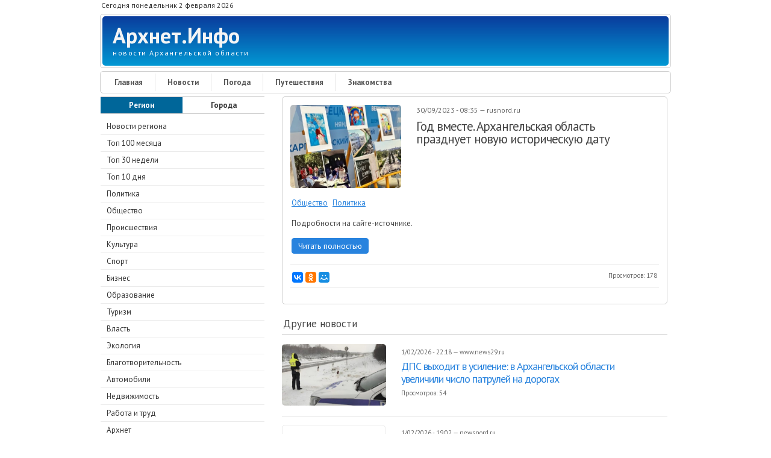

--- FILE ---
content_type: text/html; charset=utf-8
request_url: https://arhnet.info/news/news-555813
body_size: 16286
content:
<!DOCTYPE html PUBLIC "-//W3C//DTD XHTML+RDFa 1.0//EN" "http://www.w3.org/MarkUp/DTD/xhtml-rdfa-1.dtd">
<html xmlns="http://www.w3.org/1999/xhtml" xml:lang="ru" version="XHTML+RDFa 1.0" dir="ltr"
  xmlns:og="http://ogp.me/ns#"
  xmlns:article="http://ogp.me/ns/article#"
  xmlns:book="http://ogp.me/ns/book#"
  xmlns:profile="http://ogp.me/ns/profile#"
  xmlns:video="http://ogp.me/ns/video#"
  xmlns:product="http://ogp.me/ns/product#"
  xmlns:content="http://purl.org/rss/1.0/modules/content/"
  xmlns:dc="http://purl.org/dc/terms/"
  xmlns:foaf="http://xmlns.com/foaf/0.1/"
  xmlns:rdfs="http://www.w3.org/2000/01/rdf-schema#"
  xmlns:sioc="http://rdfs.org/sioc/ns#"
  xmlns:sioct="http://rdfs.org/sioc/types#"
  xmlns:skos="http://www.w3.org/2004/02/skos/core#"
  xmlns:xsd="http://www.w3.org/2001/XMLSchema#">
<head profile="http://www.w3.org/1999/xhtml/vocab">
<!--[if IE]><![endif]-->
<meta charset="utf-8" />
<link rel="shortcut icon" href="https://arhnet.info/sites/default/files/A-32x32.png" type="image/png" />
<meta name="MobileOptimized" content="width" />
<meta name="HandheldFriendly" content="true" />
<meta name="viewport" content="width=device-width, initial-scale=1" />
<meta name="description" content="Новость за 02 февраля 2026. Год вместе. Архангельская область празднует новую историческую дату." />
<meta name="abstract" content="Новость за 02 февраля 2026. Год вместе. Архангельская область празднует новую историческую дату." />
<link rel="image_src" href="https://arhnet.info/sites/default/files/styles/news/public/555813.jpeg" />
<link rel="canonical" href="https://arhnet.info/news/news-555813" />
<link rel="shortlink" href="https://arhnet.info/news/news-555813" />
<meta http-equiv="content-language" content="ru" />
<meta property="og:type" content="article" />
<meta property="og:url" content="https://arhnet.info/news/news-555813" />
<meta property="og:title" content="Год вместе. Архангельская область празднует новую историческую дату" />
<meta property="og:description" content="Новость за 02 февраля 2026. Год вместе. Архангельская область празднует новую историческую дату." />
<meta property="og:updated_time" content="2023-09-30T08:44:44+03:00" />
<meta property="og:image" content="https://arhnet.info/sites/default/files/styles/news/public/555813.jpeg" />
<meta property="og:image:url" content="https://arhnet.info/sites/default/files/styles/news/public/555813.jpeg" />
<meta property="og:image:width" content="450" />
<meta property="og:image:height" content="338" />
<meta name="twitter:card" content="summary_large_image" />
<meta name="twitter:creator" content="@ArhnetInfo" />
<meta name="twitter:url" content="https://arhnet.info/news/news-555813" />
<meta name="twitter:description" content="Новость за 02 февраля 2026. Год вместе. Архангельская область празднует новую историческую дату." />
<meta name="twitter:title" content="Год вместе. Архангельская область празднует новую историческую дату" />
<meta name="twitter:image" content="https://arhnet.info/sites/default/files/styles/news/public/555813.jpeg" />
<meta name="twitter:image:width" content="450" />
<meta name="twitter:image:height" content="338" />
<meta property="article:publisher" content="Arhnet.Info" />
<meta name="twitter:image:alt" content="Год вместе. Архангельская область празднует новую историческую дату" />
<meta property="article:published_time" content="2023-09-30T08:35:51+03:00" />
<meta property="article:modified_time" content="2023-09-30T08:44:44+03:00" />
<title>Год вместе. Архангельская область празднует новую историческую дату — Архнет.Инфо</title>
<link rel="nofollow alternate" type="application/rss+xml" href="https://feeds.feedburner.com/arhnetinfo/news" />
<link type="text/css" rel="stylesheet" href="/sites/default/files/advagg_css/css__g3IbxbqAnZxhcwTzocbxUDEdVYe0azNsZpLGgffGBL0__BoiFITiB7VKz-OzkL9a1rCyajjDUO0L3rN6-w0DMpxg__Hyr8bwny1p0m1NHIeQMF6g1HltSgLqtJLC1nW-XLrzA.css" media="all" />
<link type="text/css" rel="stylesheet" href="/sites/default/files/advagg_css/css__m3Pmkf0bF4DPP0LfPmRsJn6Cf3CvgKT3KjmI1rgQEvc__qb7rsThLWv-b2Fpf28dlkUt8mJUYsPuJy9omnqrBzPQ__Hyr8bwny1p0m1NHIeQMF6g1HltSgLqtJLC1nW-XLrzA.css" media="all" />
<script type="text/javascript" src="/sites/default/files/advagg_js/js__eFj6HcVmig9Aay_7Um3eWoM2cDe1fjF-D-bHlJ9rXSk__dmMuBkVonu1MlrBmR5BSEnintIpEkYAsiESJfXVgg-A__Hyr8bwny1p0m1NHIeQMF6g1HltSgLqtJLC1nW-XLrzA.js"></script>
<script type="text/javascript" src="/sites/default/files/advagg_js/js__fR_SiO4VZeElT5k417_m721AcI6cncwdT-xobHBC6gY__mtBimQrLbOPttgguHyERGoPVkMujvYSkrVhVPtW7Hgs__Hyr8bwny1p0m1NHIeQMF6g1HltSgLqtJLC1nW-XLrzA.js"></script>
<script type="text/javascript" src="/sites/default/files/advagg_js/js__CarCDhHiFNvKF0znApAlk-c-gQY4ndBYEbVt0TVyDUg__Jsm0xC0UQATYjcp5hry6a12q-901PpRPVRpOZL98Ta0__Hyr8bwny1p0m1NHIeQMF6g1HltSgLqtJLC1nW-XLrzA.js"></script>
<script type="text/javascript">
<!--//--><![CDATA[//><!--
jQuery(document).ready(function($) { 
	
	$("#navigation .content > ul").mobileMenu({
		prependTo: "#navigation",
		combine: false,
        switchWidth: 760,
        topOptionText: Drupal.settings.skeletontheme['topoptiontext']
	});
	
	});
//--><!]]>
</script>
<script type="text/javascript" src="/sites/default/files/advagg_js/js__5sl0hcPKqKv9KqiA6Ap0YaJ5ZJ5kVgRsw2393UooFc8__11S_G13E4wyQ2_Q849MKrpdXTQ4obbXrO-CbzhBRcDs__Hyr8bwny1p0m1NHIeQMF6g1HltSgLqtJLC1nW-XLrzA.js"></script>
<script type="text/javascript" src="/sites/default/files/advagg_js/js__HjVKb6aR9zNQcrTvwZo7wOM9EDn8h-mgAdhPfMOfIos__fT5_FYfOunYWN-grnWoA7mPtNRmlN7iAmbbZlsqnnRE__Hyr8bwny1p0m1NHIeQMF6g1HltSgLqtJLC1nW-XLrzA.js"></script>
<script type="text/javascript">
<!--//--><![CDATA[//><!--
jQuery.extend(Drupal.settings, {"basePath":"\/","pathPrefix":"","skeletontheme":{"topoptiontext":"\u0420\u0430\u0437\u0434\u0435\u043b\u044b"},"ajaxPageState":{"theme":"skeletontheme","theme_token":"YXO38GteMYFvcgJrrya7C8_-n2O6rSisZhh149AgwEE","css":{"modules\/system\/system.base.css":1,"modules\/system\/system.menus.css":1,"modules\/system\/system.messages.css":1,"modules\/system\/system.theme.css":1,"sites\/all\/modules\/date\/date_api\/date.css":1,"sites\/all\/modules\/date\/date_popup\/themes\/datepicker.1.7.css":1,"modules\/field\/theme\/field.css":1,"modules\/node\/node.css":1,"sites\/all\/modules\/office_hours\/office_hours.css":1,"modules\/search\/search.css":1,"modules\/user\/user.css":1,"sites\/all\/modules\/views\/css\/views.css":1,"sites\/all\/modules\/ckeditor\/css\/ckeditor.css":1,"sites\/all\/modules\/ctools\/css\/ctools.css":1,"sites\/all\/modules\/lightbox2\/css\/lightbox.css":1,"sites\/all\/modules\/responsive_menus\/styles\/responsive_menus_simple\/css\/responsive_menus_simple.css":1,"sites\/all\/themes\/skeletontheme\/css\/skeleton.css":1,"sites\/all\/themes\/skeletontheme\/css\/style.css":1,"sites\/all\/themes\/skeletontheme\/css\/buttons.css":1,"sites\/all\/themes\/skeletontheme\/css\/layout.css":1,"sites\/all\/themes\/skeletontheme\/color\/colors.css":1},"js":{"sites\/all\/modules\/jquery_update\/replace\/jquery\/1.10\/jquery.min.js":1,"misc\/jquery-extend-3.4.0.js":1,"misc\/jquery.once.js":1,"misc\/drupal.js":1,"sites\/all\/themes\/skeletontheme\/js\/jquery.mobilemenu.js":1,"public:\/\/languages\/ru_PT0g20OaRDBru0wxPs7KZe7Bgt5KzdzY_qn-7hUvUmg.js":1,"sites\/all\/modules\/lightbox2\/js\/lightbox.js":1,"sites\/all\/modules\/responsive_menus\/styles\/responsive_menus_simple\/js\/responsive_menus_simple.js":1}},"lightbox2":{"rtl":"0","file_path":"\/(\\w\\w\/)public:\/","default_image":"\/sites\/all\/modules\/lightbox2\/images\/brokenimage.jpg","border_size":10,"font_color":"000","box_color":"fff","top_position":"","overlay_opacity":"0.8","overlay_color":"000","disable_close_click":true,"resize_sequence":0,"resize_speed":400,"fade_in_speed":400,"slide_down_speed":600,"use_alt_layout":false,"disable_resize":false,"disable_zoom":false,"force_show_nav":false,"show_caption":true,"loop_items":false,"node_link_text":"\u0421\u043c\u043e\u0442\u0440\u0435\u0442\u044c \u043f\u043e\u0434\u0440\u043e\u0431\u043d\u043e\u0441\u0442\u0438 \u0438\u0437\u043e\u0431\u0440\u0430\u0436\u0435\u043d\u0438\u044f","node_link_target":false,"image_count":"\u0418\u0437\u043e\u0431\u0440\u0430\u0436\u0435\u043d\u0438\u0435 !current \u0438\u0437 !total","video_count":"\u0412\u0438\u0434\u0435\u043e !current \u0438\u0437 !total","page_count":"\u0421\u0442\u0440\u0430\u043d\u0438\u0446\u0430 !current \u0438\u0437 !total","lite_press_x_close":"\u043d\u0430\u0436\u043c\u0438\u0442\u0435 \u003Ca href=\u0022#\u0022 onclick=\u0022hideLightbox(); return FALSE;\u0022\u003E\u003Ckbd\u003Ex\u003C\/kbd\u003E\u003C\/a\u003E \u0447\u0442\u043e\u0431\u044b \u0437\u0430\u043a\u0440\u044b\u0442\u044c","download_link_text":"","enable_login":false,"enable_contact":false,"keys_close":"c x 27","keys_previous":"p 37","keys_next":"n 39","keys_zoom":"z","keys_play_pause":"32","display_image_size":"original","image_node_sizes":"()","trigger_lightbox_classes":"","trigger_lightbox_group_classes":"","trigger_slideshow_classes":"","trigger_lightframe_classes":"","trigger_lightframe_group_classes":"","custom_class_handler":0,"custom_trigger_classes":"","disable_for_gallery_lists":true,"disable_for_acidfree_gallery_lists":true,"enable_acidfree_videos":true,"slideshow_interval":5000,"slideshow_automatic_start":true,"slideshow_automatic_exit":true,"show_play_pause":true,"pause_on_next_click":false,"pause_on_previous_click":true,"loop_slides":false,"iframe_width":600,"iframe_height":400,"iframe_border":1,"enable_video":false,"useragent":"Mozilla\/5.0 (Macintosh; Intel Mac OS X 10_15_7) AppleWebKit\/537.36 (KHTML, like Gecko) Chrome\/131.0.0.0 Safari\/537.36; ClaudeBot\/1.0; +claudebot@anthropic.com)"},"responsive_menus":[{"toggler_text":"\u2630 \u041f\u043e\u0434\u0440\u0430\u0437\u0434\u0435\u043b\u044b","selectors":["#block-menu-menu-news","#block-menu-menu-weather","#block-menu-menu-organisations-arkhangelsk","#block-menu-menu-classifieds"],"media_size":"768","media_unit":"px","absolute":"1","remove_attributes":"1","responsive_menus_style":"responsive_menus_simple"}]});
//--><!]]>
</script>
<script src="//yastatic.net/es5-shims/0.0.2/es5-shims.min.js"></script>
<script src="//yastatic.net/share2/share.js"></script>
<script>
    "use strict";
    (function (w, d) {
        var o = {host: 'render.adwidgets.ru', path: '/js/widget.js'};
        w._adwid_config = o;
        var s = d.createElement('script');
        var v = Math.floor(Date.now() / 3600 / 1000);
        s.src = '//' + o.host + o.path + '?' + v + 2;
        var t = d.head || d.body || d.documentElement;
        t.appendChild(s);
    }(window, document));
</script>
</head>
<body class="html not-front not-logged-in one-sidebar sidebar-first page-node page-node- page-node-555813 node-type-news" >
<!-- Yandex.Metrika counter --> <script type="text/javascript" > (function(m,e,t,r,i,k,a){m[i]=m[i]||function(){(m[i].a=m[i].a||[]).push(arguments)}; m[i].l=1*new Date();k=e.createElement(t),a=e.getElementsByTagName(t)[0],k.async=1,k.src=r,a.parentNode.insertBefore(k,a)}) (window, document, "script", "https://mc.yandex.ru/metrika/tag.js", "ym"); ym(54912166, "init", { clickmap:true, trackLinks:true, accurateTrackBounce:true, webvisor:true }); </script> <noscript><div><img src="https://mc.yandex.ru/watch/54912166" style="position:absolute; left:-9999px;" alt="" /></div></noscript> <!-- /Yandex.Metrika counter -->
<div id="wrap">
    <div class="container">
        
                <!-- #header-top -->
        <div id="header-top" class="sixteen columns clearfix">
            
                            
              <div class="region region-header-top-left">
    <div id="block-block-15" class="block block-block">
<div class="content">
<div class="date-time">Сегодня понедельник 2 февраля 2026</div></div>
</div>  </div>
                        
                        
        </div><!-- /#header-top -->
                
        <div class="clear"></div>
        
        <!-- #header -->
                <div id="header" class="sixteen columns clearfix">   
                
            <div class="inner">
    
                                
                                <div id="name-and-slogan">
                
                                        <div id="site-name">
                    <a href="/" title="Архнет.Инфо" rel="home">Архнет.Инфо</a>
                    </div>
                                        
                                        <div id="site-slogan">
                    новости Архангельской области                    </div>
                                    
                </div>
                            </div>
        </div><!-- /#header -->
        
                
        <div class="clear"></div>
        
        <!-- #navigation -->
        <div id="navigation" class="sixteen columns clearfix">
        
            <div class="menu-header">
                            				<div class="content">
				<ul class="menu"><li class="first leaf"><a href="/" title="">Главная</a></li>
<li class="leaf"><a href="/news" title="">Новости</a></li>
<li class="leaf"><a href="/weather" title="">Погода</a></li>
<li class="leaf"><a href="/travel" title="">Путешествия</a></li>
<li class="last leaf"><a href="/dating" title="">Знакомства</a></li>
</ul>                </div>
                        </div>
            
        </div><!-- /#navigation -->

                <!-- #sidebar-first -->
        <div id="sidebar-first" class="five columns">
              <div class="region region-sidebar-first">
    <div id="block-menu-menu-news" class="block block-menu">
<div class="menu-news-select-region"><div class="menu-news-select-region-left"><a href="/news">Регион</a></div><div class="menu-news-select-region-right"><a href="/news/cities">Города</a></div></div>
<div class="content">
<ul class="menu"><li class="first leaf"><a href="/news" title="">Новости региона</a></li>
<li class="leaf"><a href="/news/top100" title="">Топ 100 месяца</a></li>
<li class="leaf"><a href="/news/top30" title="">Топ 30 недели</a></li>
<li class="leaf"><a href="/news/top10" title="">Топ 10 дня</a></li>
<li class="leaf"><a href="/news/politics" title="">Политика</a></li>
<li class="leaf"><a href="/news/society" title="">Общество</a></li>
<li class="leaf"><a href="/news/accidents" title="">Происшествия</a></li>
<li class="leaf"><a href="/news/culture" title="">Культура</a></li>
<li class="leaf"><a href="/news/sport" title="">Спорт</a></li>
<li class="leaf"><a href="/news/business" title="">Бизнес</a></li>
<li class="leaf"><a href="/news/education" title="">Образование</a></li>
<li class="leaf"><a href="/news/tourism" title="">Туризм</a></li>
<li class="leaf"><a href="/news/authorities" title="">Власть</a></li>
<li class="leaf"><a href="/news/ecology" title="">Экология</a></li>
<li class="leaf"><a href="/news/charity" title="">Благотворительность</a></li>
<li class="leaf"><a href="/news/auto" title="">Автомобили</a></li>
<li class="leaf"><a href="/news/realty" title="">Недвижимость</a></li>
<li class="leaf"><a href="/news/job" title="">Работа и труд</a></li>
<li class="leaf"><a href="/news/arhnet" title="">Архнет</a></li>
<li class="leaf"><a href="/news/nao" title="">Ненецкий АО</a></li>
<li class="last leaf"><a href="/news/sources" title="">Список источников</a></li>
</ul></div>
</div>
<div id="block-block-8" class="block block-block">
<div class="content">
<noindex>
<div class="block-subscribe">
<div class="block-subscribe-title">Социальные сети</div>
<div class="block-subscribe-social">
<div class="block-subscribe-social-chanel"><a title="Архнет.Инфо в ВКонтакте" target="_blank" href="https://vk.com/arhnetinfo"><img alt="ВКонтакте" src="https://arhnet.info/sites/all/images/social-buttons/vk.png" /></a></div>
<div class="block-subscribe-social-chanel"><a title="Архнет.Инфо в Одноклассниках" target="_blank" href="https://ok.ru/arhnetinfo"><img alt="Одноклассники" src="https://arhnet.info/sites/all/images/social-buttons/ok.png" /></a></div>
<div class="block-subscribe-social-chanel"><a title="Архнет.Инфо в Facebook" target="_blank" href="https://www.facebook.com/%D0%90%D1%80%D1%85%D0%BD%D0%B5%D1%82%D0%98%D0%BD%D1%84%D0%BE-2284233941826515"><img alt="Facebook" src="https://arhnet.info/sites/all/images/social-buttons/fb.png" /></a></div>
<div class="block-subscribe-social-chanel"><a title="Архнет.Инфо в Twitter" target="_blank" href="https://twitter.com/arhnetinfo"><img alt="Twitter" src="https://arhnet.info/sites/all/images/social-buttons/tw.png" /></a></div>
<div class="block-subscribe-social-chanel"><a title="Rss-лента Архнет.Инфо" target="_blank" href="http://feeds.feedburner.com/arhnetinfo/news"><img alt="Rss" src="https://arhnet.info/sites/all/images/social-buttons/rss.png" /></a></div>
</div>
</div>
<div class="block-subscribe">
<div class="block-subscribe-title">Почтовая рассылка</div>
<div class="block-subscribe-email">
<div class="block-subscribe-email-form">
<form method="POST" action="https://cp.unisender.com/ru/subscribe?hash=6cfaqbmekpzfq684ts1tp6on5yhh4h39yowjhmnukf47zpx16nuny" name="subscribtion_form" target="_blank"">
<input class="block-subscribe-email-field-email" type="text" name="email" value="">
<input class="block-subscribe-email-subscribe-button" type="submit" value="ОК">
<input type="hidden" name="charset" value="UTF-8">
<input type="hidden" name="default_list_id" value="18096909">
<input type="hidden" name="overwrite" value="2">
<input type="hidden" name="is_v5" value="1">
</form>
</div>
<div class="block-subscribe-email-text">Нажимая на кнопку, Вы даете согласие на обработку персональных данных.</div>
</div>
</div>
</noindex></div>
</div><div id="block-views-news-region-popular-block-block" class="block block-views">
<p class="block-title">Популярные новости за сутки</p>
<div class="content">
<div class="view view-news-region-popular-block view-id-news_region_popular_block view-display-id-block view-dom-id-6ee9ad97fc08dd4e288299633d5a7744">
        
  
  
      <div class="view-content">
        <div class="views-row-odd views-row-first news-item">
      
          <img typeof="foaf:Image" src="https://arhnet.info/sites/default/files/styles/news_teaser_5/public/638697.jpeg" width="80" height="80" />    
          <div class="news-date-and-news-views"><span class="news-date">1/02/2026 - 11:00</span> <span class="news-views">+105</span></div>    
          <a href="/news/news-638697">В Архангельской области совершенствуют методики профилактики социального сиротства</a>    </div>
  <div class="views-row-even news-item">
      
          <img typeof="foaf:Image" src="https://arhnet.info/sites/default/files/styles/news_teaser_5/public/638701.jpeg" width="80" height="80" />    
          <div class="news-date-and-news-views"><span class="news-date">1/02/2026 - 12:00</span> <span class="news-views">+104</span></div>    
          <a href="/news/news-638701">В музее леса имени А.Ф. Заволожина школьников знакомят с правилами пожарной безопасности в лесах</a>    </div>
  <div class="views-row-odd news-item">
      
          <img typeof="foaf:Image" src="https://arhnet.info/sites/default/files/styles/news_teaser_5/public/638708.jpeg" width="80" height="80" />    
          <div class="news-date-and-news-views"><span class="news-date">1/02/2026 - 14:00</span> <span class="news-views">+95</span></div>    
          <a href="/news/news-638708">Органы ЗАГС Архангельской области принимают заявления на регистрацию брака весной</a>    </div>
  <div class="views-row-even news-item">
      
          <img typeof="foaf:Image" src="https://arhnet.info/sites/default/files/styles/news_teaser_5/public/638704.jpeg" width="80" height="80" />    
          <div class="news-date-and-news-views"><span class="news-date">1/02/2026 - 13:20</span> <span class="news-views">+93</span></div>    
          <a href="/news/news-638704">Фольклорный театр поморской культуры «Сузёмье» из Архангельска сохраняет наследие Русского Севера </a>    </div>
  <div class="views-row-odd views-row-last news-item">
      
          <img typeof="foaf:Image" src="https://arhnet.info/sites/default/files/styles/news_teaser_5/public/638717.jpeg" width="80" height="80" />    
          <div class="news-date-and-news-views"><span class="news-date">1/02/2026 - 18:23</span> <span class="news-views">+91</span></div>    
          <a href="/news/news-638717">Глава пресс-службы Архангельской епархии священник Назарий Ярема принял участие во встрече с Владимиром Легойдой</a>    </div>
    </div>
  
  
  
  
  
  
</div></div>
</div><div id="block-block-34" class="block block-block">
<div class="content">
<div class="block-vk-widget">
<script type="text/javascript" src="https://vk.com/js/api/openapi.js?162"></script>
<!-- VK Widget -->
<div id="vk_groups"></div>
<script type="text/javascript">
VK.Widgets.Group("vk_groups", {mode: 3,  width: "auto", no_cover: 1}, 47166419);
</script>
</div></div>
</div>  </div>
        </div><!-- /#sidebar-first -->
                
                <div id="content" class="eleven columns">
		        
            <div id="main">
            
                                
                                
                                
                                <div class="tabs">
                                  </div>
                                
                                
                                
                  <div class="region region-content">
    <div id="block-system-main" class="block block-system">
<div class="content">
<div itemscope itemtype="http://schema.org/NewsArticle" id="node-555813" class="node node-news clearfix" about="/news/news-555813" typeof="sioc:Item foaf:Document">
<article>
<div class="news">
<div class="news-left">
<div itemscope itemtype="http://schema.org/ImageObject" class="news-image"><img itemprop="image" alt="Год вместе. Архангельская область празднует новую историческую дату" title="Год вместе. Архангельская область празднует новую историческую дату" src="https://arhnet.info/sites/default/files/styles/news/public/555813.jpeg" /></div>
</div>
<div class="news-right">
<meta itemprop="datePublished" content="2023-09-30"/>
<meta itemprop="dateModified" content="2023-09-30"/>
<div class="news-date-in-parts-and-news-source"><span class="day">30</span>/<span class="month">09</span>/<span class="year">2023</span> - <span class="year">08</span>:<span class="year">35</span> — <span class="news-source" itemscope itemprop="author" itemtype="https://schema.org/Organization">rusnord.ru</span></div>
<h1 itemprop="headline" class="news-title"><a itemprop="url" href="/news/news-555813">Год вместе. Архангельская область празднует новую историческую дату</a></h1>
</div>
<div class="news-category"><span itemprop="genre"><a href="/news/society" typeof="skos:Concept" property="rdfs:label skos:prefLabel" datatype="">Общество</a></span><span itemprop="genre"><a href="/news/politics" typeof="skos:Concept" property="rdfs:label skos:prefLabel" datatype="">Политика</a></span></div><div itemprop="description" class="news-description"><p>Подробности на сайте-источнике.</p></div>
<div class="news-news-link"><a href="https://rusnord.ru/politic/61062-god-vmeste-rossija-prazdnuet-novuju-istoricheskuju-datu.html" target="_blank" rel="nofollow">Читать полностью</a></div>
<div class="news-bottom">
<noindex><div class="ya-share2" data-services="collections,vkontakte,facebook,odnoklassniki,moimir" data-counter="" data-size="s"></div></noindex>
<div class="news-views">Просмотров: <span class="news-views-amount">178</span></div></div>
<noindex>
<div class="block-yandex-news-news-desktop" style="clear: both;">
<!-- Yandex.RTB R-A-457535-1 -->
<div id="yandex_rtb_R-A-457535-1"></div>
<script type="text/javascript">
    (function(w, d, n, s, t) {
        w[n] = w[n] || [];
        w[n].push(function() {
            Ya.Context.AdvManager.render({
                blockId: "R-A-457535-1",
                renderTo: "yandex_rtb_R-A-457535-1",
                async: true
            });
        });
        t = d.getElementsByTagName("script")[0];
        s = d.createElement("script");
        s.type = "text/javascript";
        s.src = "//an.yandex.ru/system/context.js";
        s.async = true;
        t.parentNode.insertBefore(s, t);
    })(this, this.document, "yandexContextAsyncCallbacks");
</script>
</div>
</noindex>
</div>
</article>
</div></div>
</div><div id="block-views-related-news-block" class="block block-views">
<p class="block-title">Другие новости</p>
<div class="content">
<div class="view view-related-news view-id-related_news view-display-id-block view-dom-id-f7359dbea8dace036f0ee0d3fbdd3acf">
        
  
  
      <div class="view-content">
      
<div itemscope itemtype="http://schema.org/NewsArticle" id="node-638720" class="node node-news node-teaser clearfix" about="/news/news-638720" typeof="sioc:Item foaf:Document">
<div class="news-teaser">
<div class="news-left">
<div itemscope itemtype="http://schema.org/ImageObject" class="news-image"><a href="/news/news-638720"><img itemprop="image" alt="ДПС выходит в усиление: в Архангельской области увеличили число патрулей на дорогах" title="ДПС выходит в усиление: в Архангельской области увеличили число патрулей на дорогах" src="https://arhnet.info/sites/default/files/styles/news_teaser_4/public/638720.jpeg" /></a></div>
</div>
<div class="news-right">
<meta itemprop="datePublished" content="2026-02-01"/>
<meta itemprop="dateModified" content="2026-02-01"/>
<meta itemprop="description" content="С 31 января в Архангельской области усилены меры по обеспечению безопасности дорожного движения. На трассах и в ключевых точках городов увеличено количество патрульных экипажей ДПС."/>
<div class="news-date-in-parts-and-news-source"><span class="day">1</span>/<span class="month">02</span>/<span class="year">2026</span> - <span class="year">22</span>:<span class="year">18</span> — <span itemscope itemprop="author" itemtype="https://schema.org/Organization" class="news-source">www.news29.ru</span></div>
<h2 itemprop="headline"><a itemprop="url" href="/news/news-638720">ДПС выходит в усиление: в Архангельской области увеличили число патрулей на дорогах</a></h2>
<div class="news-views">Просмотров: <span class="news-views-amount">54</span></div></div>
</div>
</div>
<div itemscope itemtype="http://schema.org/NewsArticle" id="node-638719" class="node node-news node-teaser clearfix" about="/news/news-638719" typeof="sioc:Item foaf:Document">
<div class="news-teaser">
<div class="news-left">
<div class="news-image-empty"></div>
</div>
<div class="news-right">
<meta itemprop="datePublished" content="2026-02-01"/>
<meta itemprop="dateModified" content="2026-02-01"/>
<meta itemprop="description" content="С 31 января 2026 года в Архангельской области введены дополнительные меры по
Сообщение В Архангельской области усилили контроль на дорогах из-за роста аварийности появились сначала на Северные Новости.
"/>
<div class="news-date-in-parts-and-news-source"><span class="day">1</span>/<span class="month">02</span>/<span class="year">2026</span> - <span class="year">19</span>:<span class="year">02</span> — <span itemscope itemprop="author" itemtype="https://schema.org/Organization" class="news-source">newsnord.ru</span></div>
<h2 itemprop="headline"><a itemprop="url" href="/news/news-638719">В Архангельской области усилили контроль на дорогах из-за роста аварийности</a></h2>
<div class="news-views">Просмотров: <span class="news-views-amount">23</span></div></div>
</div>
</div>
<div itemscope itemtype="http://schema.org/NewsArticle" id="node-638717" class="node node-news node-teaser clearfix" about="/news/news-638717" typeof="sioc:Item foaf:Document">
<div class="news-teaser">
<div class="news-left">
<div itemscope itemtype="http://schema.org/ImageObject" class="news-image"><a href="/news/news-638717"><img itemprop="image" alt="Глава пресс-службы Архангельской епархии священник Назарий Ярема принял участие во встрече с Владимиром Легойдой" title="Глава пресс-службы Архангельской епархии священник Назарий Ярема принял участие во встрече с Владимиром Легойдой" src="https://arhnet.info/sites/default/files/styles/news_teaser_4/public/638717.jpeg" /></a></div>
</div>
<div class="news-right">
<meta itemprop="datePublished" content="2026-02-01"/>
<meta itemprop="dateModified" content="2026-02-01"/>
<meta itemprop="description" content="Совещание состоялось в Патриаршем зале Храма Христа Спасителя. "/>
<div class="news-date-in-parts-and-news-source"><span class="day">1</span>/<span class="month">02</span>/<span class="year">2026</span> - <span class="year">18</span>:<span class="year">23</span> — <span itemscope itemprop="author" itemtype="https://schema.org/Organization" class="news-source">arh-eparhia.ru</span></div>
<h2 itemprop="headline"><a itemprop="url" href="/news/news-638717">Глава пресс-службы Архангельской епархии священник Назарий Ярема принял участие во встрече с Владимиром Легойдой</a></h2>
<div class="news-views">Просмотров: <span class="news-views-amount">91</span></div></div>
</div>
</div>
<div itemscope itemtype="http://schema.org/NewsArticle" id="node-638713" class="node node-news node-teaser clearfix" about="/news/news-638713" typeof="sioc:Item foaf:Document">
<div class="news-teaser">
<div class="news-left">
<div itemscope itemtype="http://schema.org/ImageObject" class="news-image"><a href="/news/news-638713"><img itemprop="image" alt="Митрополит Корнилий сослужил Святейшему Патриарху Кириллу в 17-ю годовщину его интронизации" title="Митрополит Корнилий сослужил Святейшему Патриарху Кириллу в 17-ю годовщину его интронизации" src="https://arhnet.info/sites/default/files/styles/news_teaser_4/public/638713.jpeg" /></a></div>
</div>
<div class="news-right">
<meta itemprop="datePublished" content="2026-02-01"/>
<meta itemprop="dateModified" content="2026-02-01"/>
<meta itemprop="description" content="Святейшему Владыке сослужил митрополит Корнилий"/>
<div class="news-date-in-parts-and-news-source"><span class="day">1</span>/<span class="month">02</span>/<span class="year">2026</span> - <span class="year">17</span>:<span class="year">47</span> — <span itemscope itemprop="author" itemtype="https://schema.org/Organization" class="news-source">arh-eparhia.ru</span></div>
<h2 itemprop="headline"><a itemprop="url" href="/news/news-638713">Митрополит Корнилий сослужил Святейшему Патриарху Кириллу в 17-ю годовщину его интронизации</a></h2>
<div class="news-views">Просмотров: <span class="news-views-amount">90</span></div></div>
</div>
</div>
<div itemscope itemtype="http://schema.org/NewsArticle" id="node-638715" class="node node-news node-teaser clearfix" about="/news/news-638715" typeof="sioc:Item foaf:Document">
<div class="news-teaser">
<div class="news-left">
<div itemscope itemtype="http://schema.org/ImageObject" class="news-image"><a href="/news/news-638715"><img itemprop="image" alt="В Архангельске пройдут чемпионаты Северо-Западного округа Росгвардии по зимним видам спорта" title="В Архангельске пройдут чемпионаты Северо-Западного округа Росгвардии по зимним видам спорта" src="https://arhnet.info/sites/default/files/styles/news_teaser_4/public/638715.jpeg" /></a></div>
</div>
<div class="news-right">
<meta itemprop="datePublished" content="2026-02-01"/>
<meta itemprop="dateModified" content="2026-02-01"/>
<meta itemprop="description" content="Соревнования будут организованы в столице Поморья четвертый год подряд."/>
<div class="news-date-in-parts-and-news-source"><span class="day">1</span>/<span class="month">02</span>/<span class="year">2026</span> - <span class="year">17</span>:<span class="year">40</span> — <span itemscope itemprop="author" itemtype="https://schema.org/Organization" class="news-source">dvinanews.ru</span></div>
<h2 itemprop="headline"><a itemprop="url" href="/news/news-638715">В Архангельске пройдут чемпионаты Северо-Западного округа Росгвардии по зимним видам спорта</a></h2>
<div class="news-views">Просмотров: <span class="news-views-amount">87</span></div></div>
</div>
</div>
<div itemscope itemtype="http://schema.org/NewsArticle" id="node-638716" class="node node-news node-teaser clearfix" about="/news/news-638716" typeof="sioc:Item foaf:Document">
<div class="news-teaser">
<div class="news-left">
<div itemscope itemtype="http://schema.org/ImageObject" class="news-image"><a href="/news/news-638716"><img itemprop="image" alt="Символ года и сказочные шахматы: в Верхней Тойме местные умельцы создают снежные скульптуры" title="Символ года и сказочные шахматы: в Верхней Тойме местные умельцы создают снежные скульптуры" src="https://arhnet.info/sites/default/files/styles/news_teaser_4/public/638716.jpeg" /></a></div>
</div>
<div class="news-right">
<meta itemprop="datePublished" content="2026-02-01"/>
<meta itemprop="dateModified" content="2026-02-01"/>
<meta itemprop="description" content="Парк возле Верхнетоемского краеведческого музея на высоком берегу Северной Двины превратился в настоящую фотозону. Здесь расположились интересные снежные скульптуры: крепость, шахматные фигуры, отсылающие к приключениям Алисы в Зазеркалье, лошади и не только."/>
<div class="news-date-in-parts-and-news-source"><span class="day">1</span>/<span class="month">02</span>/<span class="year">2026</span> - <span class="year">17</span>:<span class="year">00</span> — <span itemscope itemprop="author" itemtype="https://schema.org/Organization" class="news-source">dvinanews.ru</span></div>
<h2 itemprop="headline"><a itemprop="url" href="/news/news-638716">Символ года и сказочные шахматы: в Верхней Тойме местные умельцы создают снежные скульптуры</a></h2>
<div class="news-views">Просмотров: <span class="news-views-amount">72</span></div></div>
</div>
</div>
<div itemscope itemtype="http://schema.org/NewsArticle" id="node-638714" class="node node-news node-teaser clearfix" about="/news/news-638714" typeof="sioc:Item foaf:Document">
<div class="news-teaser">
<div class="news-left">
<div itemscope itemtype="http://schema.org/ImageObject" class="news-image"><a href="/news/news-638714"><img itemprop="image" alt="Ушли гулять и не вернулись: в Северодвинске завершились поиски двух детей" title="Ушли гулять и не вернулись: в Северодвинске завершились поиски двух детей" src="https://arhnet.info/sites/default/files/styles/news_teaser_4/public/638714.jpeg" /></a></div>
</div>
<div class="news-right">
<meta itemprop="datePublished" content="2026-02-01"/>
<meta itemprop="dateModified" content="2026-02-01"/>
<meta itemprop="description" content="В Северодвинске благополучно завершились поиски двух девочек 8 и 11 лет, которые не вернулись домой после прогулки. Детей обнаружила участковый уполномоченный полиции."/>
<div class="news-date-in-parts-and-news-source"><span class="day">1</span>/<span class="month">02</span>/<span class="year">2026</span> - <span class="year">16</span>:<span class="year">49</span> — <span itemscope itemprop="author" itemtype="https://schema.org/Organization" class="news-source">www.news29.ru</span></div>
<h2 itemprop="headline"><a itemprop="url" href="/news/news-638714">Ушли гулять и не вернулись: в Северодвинске завершились поиски двух детей</a></h2>
<div class="news-views">Просмотров: <span class="news-views-amount">74</span></div></div>
</div>
</div>
<div itemscope itemtype="http://schema.org/NewsArticle" id="node-638712" class="node node-news node-teaser clearfix" about="/news/news-638712" typeof="sioc:Item foaf:Document">
<div class="news-teaser">
<div class="news-left">
<div itemscope itemtype="http://schema.org/ImageObject" class="news-image"><a href="/news/news-638712"><img itemprop="image" alt="Диалог о госслужбе: министр Алексей Аксенов встретился с учениками архангельской гимназии №3" title="Диалог о госслужбе: министр Алексей Аксенов встретился с учениками архангельской гимназии №3" src="https://arhnet.info/sites/default/files/styles/news_teaser_4/public/638712.jpeg" /></a></div>
</div>
<div class="news-right">
<meta itemprop="datePublished" content="2026-02-01"/>
<meta itemprop="dateModified" content="2026-02-01"/>
<meta itemprop="description" content="Открытый разговор с юными архангелогородцами об управленческой работе, а также о стратегической роли госслужбы в развитии государства был приурочен ко Дню государственного служащего."/>
<div class="news-date-in-parts-and-news-source"><span class="day">1</span>/<span class="month">02</span>/<span class="year">2026</span> - <span class="year">16</span>:<span class="year">00</span> — <span itemscope itemprop="author" itemtype="https://schema.org/Organization" class="news-source">dvinanews.ru</span></div>
<h2 itemprop="headline"><a itemprop="url" href="/news/news-638712">Диалог о госслужбе: министр Алексей Аксенов встретился с учениками архангельской гимназии №3</a></h2>
<div class="news-views">Просмотров: <span class="news-views-amount">76</span></div></div>
</div>
</div>
<div itemscope itemtype="http://schema.org/NewsArticle" id="node-638710" class="node node-news node-teaser clearfix" about="/news/news-638710" typeof="sioc:Item foaf:Document">
<div class="news-teaser">
<div class="news-left">
<div itemscope itemtype="http://schema.org/ImageObject" class="news-image"><a href="/news/news-638710"><img itemprop="image" alt="Газификация Поморья: в микрорайоне Зеленый Бор Архангельска к сетевому газу подключили новую котельную" title="Газификация Поморья: в микрорайоне Зеленый Бор Архангельска к сетевому газу подключили новую котельную" src="https://arhnet.info/sites/default/files/styles/news_teaser_4/public/638710.jpeg" /></a></div>
</div>
<div class="news-right">
<meta itemprop="datePublished" content="2026-02-01"/>
<meta itemprop="dateModified" content="2026-02-01"/>
<meta itemprop="description" content="Для подключения объекта к голубому топливу в рамках программы развития газоснабжения и газификации Архангельской области на 2021–2025 годы специалисты проложили более 24 километров межпоселковых и внутрипоселковых сетей."/>
<div class="news-date-in-parts-and-news-source"><span class="day">1</span>/<span class="month">02</span>/<span class="year">2026</span> - <span class="year">15</span>:<span class="year">10</span> — <span itemscope itemprop="author" itemtype="https://schema.org/Organization" class="news-source">dvinanews.ru</span></div>
<h2 itemprop="headline"><a itemprop="url" href="/news/news-638710">Газификация Поморья: в микрорайоне Зеленый Бор Архангельска к сетевому газу подключили новую котельную</a></h2>
<div class="news-views">Просмотров: <span class="news-views-amount">77</span></div></div>
</div>
</div>
<div itemscope itemtype="http://schema.org/NewsArticle" id="node-638711" class="node node-news node-teaser clearfix" about="/news/news-638711" typeof="sioc:Item foaf:Document">
<div class="news-teaser">
<div class="news-left">
<div itemscope itemtype="http://schema.org/ImageObject" class="news-image"><a href="/news/news-638711"><img itemprop="image" alt="В трех городах Поморья для молодежи пройдут образовательные интенсивы в рамках «Школы КВН»" title="В трех городах Поморья для молодежи пройдут образовательные интенсивы в рамках «Школы КВН»" src="https://arhnet.info/sites/default/files/styles/news_teaser_4/public/638711.jpeg" /></a></div>
</div>
<div class="news-right">
<meta itemprop="datePublished" content="2026-02-01"/>
<meta itemprop="dateModified" content="2026-02-01"/>
<meta itemprop="description" content="Масштабный проект, направленный на раскрытие творческого потенциала молодежи и формирование социальных навыков, стартует в Архангельской области в феврале."/>
<div class="news-date-in-parts-and-news-source"><span class="day">1</span>/<span class="month">02</span>/<span class="year">2026</span> - <span class="year">15</span>:<span class="year">00</span> — <span itemscope itemprop="author" itemtype="https://schema.org/Organization" class="news-source">dvinanews.ru</span></div>
<h2 itemprop="headline"><a itemprop="url" href="/news/news-638711">В трех городах Поморья для молодежи пройдут образовательные интенсивы в рамках «Школы КВН»</a></h2>
<div class="news-views">Просмотров: <span class="news-views-amount">76</span></div></div>
</div>
</div>
<div itemscope itemtype="http://schema.org/NewsArticle" id="node-638708" class="node node-news node-teaser clearfix" about="/news/news-638708" typeof="sioc:Item foaf:Document">
<div class="news-teaser">
<div class="news-left">
<div itemscope itemtype="http://schema.org/ImageObject" class="news-image"><a href="/news/news-638708"><img itemprop="image" alt="Органы ЗАГС Архангельской области принимают заявления на регистрацию брака весной" title="Органы ЗАГС Архангельской области принимают заявления на регистрацию брака весной" src="https://arhnet.info/sites/default/files/styles/news_teaser_4/public/638708.jpeg" /></a></div>
</div>
<div class="news-right">
<meta itemprop="datePublished" content="2026-02-01"/>
<meta itemprop="dateModified" content="2026-02-01"/>
<meta itemprop="description" content="255 пар Поморья уже готовятся к свадебному торжеству."/>
<div class="news-date-in-parts-and-news-source"><span class="day">1</span>/<span class="month">02</span>/<span class="year">2026</span> - <span class="year">14</span>:<span class="year">00</span> — <span itemscope itemprop="author" itemtype="https://schema.org/Organization" class="news-source">dvinanews.ru</span></div>
<h2 itemprop="headline"><a itemprop="url" href="/news/news-638708">Органы ЗАГС Архангельской области принимают заявления на регистрацию брака весной</a></h2>
<div class="news-views">Просмотров: <span class="news-views-amount">95</span></div></div>
</div>
</div>
<div itemscope itemtype="http://schema.org/NewsArticle" id="node-638704" class="node node-news node-teaser clearfix" about="/news/news-638704" typeof="sioc:Item foaf:Document">
<div class="news-teaser">
<div class="news-left">
<div itemscope itemtype="http://schema.org/ImageObject" class="news-image"><a href="/news/news-638704"><img itemprop="image" alt="Фольклорный театр поморской культуры «Сузёмье» из Архангельска сохраняет наследие Русского Севера " title="Фольклорный театр поморской культуры «Сузёмье» из Архангельска сохраняет наследие Русского Севера " src="https://arhnet.info/sites/default/files/styles/news_teaser_4/public/638704.jpeg" /></a></div>
</div>
<div class="news-right">
<meta itemprop="datePublished" content="2026-02-01"/>
<meta itemprop="dateModified" content="2026-02-01"/>
<meta itemprop="description" content="Уникальный, самобытный коллектив «Сузёмье» выступает уже 19 лет, став проводником для тысяч зрителей в мир древних обрядов, песен и традиций."/>
<div class="news-date-in-parts-and-news-source"><span class="day">1</span>/<span class="month">02</span>/<span class="year">2026</span> - <span class="year">13</span>:<span class="year">20</span> — <span itemscope itemprop="author" itemtype="https://schema.org/Organization" class="news-source">dvinanews.ru</span></div>
<h2 itemprop="headline"><a itemprop="url" href="/news/news-638704">Фольклорный театр поморской культуры «Сузёмье» из Архангельска сохраняет наследие Русского Севера </a></h2>
<div class="news-views">Просмотров: <span class="news-views-amount">93</span></div></div>
</div>
</div>
<div itemscope itemtype="http://schema.org/NewsArticle" id="node-638701" class="node node-news node-teaser clearfix" about="/news/news-638701" typeof="sioc:Item foaf:Document">
<div class="news-teaser">
<div class="news-left">
<div itemscope itemtype="http://schema.org/ImageObject" class="news-image"><a href="/news/news-638701"><img itemprop="image" alt="В музее леса имени А.Ф. Заволожина школьников знакомят с правилами пожарной безопасности в лесах" title="В музее леса имени А.Ф. Заволожина школьников знакомят с правилами пожарной безопасности в лесах" src="https://arhnet.info/sites/default/files/styles/news_teaser_4/public/638701.jpeg" /></a></div>
</div>
<div class="news-right">
<meta itemprop="datePublished" content="2026-02-01"/>
<meta itemprop="dateModified" content="2026-02-01"/>
<meta itemprop="description" content="Уроки проводят специалисты Единого лесопожарного центра (ЕЛЦ)."/>
<div class="news-date-in-parts-and-news-source"><span class="day">1</span>/<span class="month">02</span>/<span class="year">2026</span> - <span class="year">12</span>:<span class="year">00</span> — <span itemscope itemprop="author" itemtype="https://schema.org/Organization" class="news-source">dvinanews.ru</span></div>
<h2 itemprop="headline"><a itemprop="url" href="/news/news-638701">В музее леса имени А.Ф. Заволожина школьников знакомят с правилами пожарной безопасности в лесах</a></h2>
<div class="news-views">Просмотров: <span class="news-views-amount">104</span></div></div>
</div>
</div>
<div itemscope itemtype="http://schema.org/NewsArticle" id="node-638697" class="node node-news node-teaser clearfix" about="/news/news-638697" typeof="sioc:Item foaf:Document">
<div class="news-teaser">
<div class="news-left">
<div itemscope itemtype="http://schema.org/ImageObject" class="news-image"><a href="/news/news-638697"><img itemprop="image" alt="В Архангельской области совершенствуют методики профилактики социального сиротства" title="В Архангельской области совершенствуют методики профилактики социального сиротства" src="https://arhnet.info/sites/default/files/styles/news_teaser_4/public/638697.jpeg" /></a></div>
</div>
<div class="news-right">
<meta itemprop="datePublished" content="2026-02-01"/>
<meta itemprop="dateModified" content="2026-02-01"/>
<meta itemprop="description" content="Этому способствует переход детских специализированных учреждений Поморья на семьесберегающий формат."/>
<div class="news-date-in-parts-and-news-source"><span class="day">1</span>/<span class="month">02</span>/<span class="year">2026</span> - <span class="year">11</span>:<span class="year">00</span> — <span itemscope itemprop="author" itemtype="https://schema.org/Organization" class="news-source">dvinanews.ru</span></div>
<h2 itemprop="headline"><a itemprop="url" href="/news/news-638697">В Архангельской области совершенствуют методики профилактики социального сиротства</a></h2>
<div class="news-views">Просмотров: <span class="news-views-amount">105</span></div></div>
</div>
</div>
<div itemscope itemtype="http://schema.org/NewsArticle" id="node-638698" class="node node-news node-teaser clearfix" about="/news/news-638698" typeof="sioc:Item foaf:Document">
<div class="news-teaser">
<div class="news-left">
<div itemscope itemtype="http://schema.org/ImageObject" class="news-image"><a href="/news/news-638698"><img itemprop="image" alt="Народная примета сбылась: в Архангельскую область пришли «афанасьевские» морозы" title="Народная примета сбылась: в Архангельскую область пришли «афанасьевские» морозы" src="https://arhnet.info/sites/default/files/styles/news_teaser_4/public/638698.jpeg" /></a></div>
</div>
<div class="news-right">
<meta itemprop="datePublished" content="2026-02-01"/>
<meta itemprop="dateModified" content="2026-02-01"/>
<meta itemprop="description" content="В Поморье пришли так называемые афанасьевские морозы — крепкие и по-северному беспощадные. Народная примета на Афанасьев день в этом году полностью совпала с прогнозами синоптиков."/>
<div class="news-date-in-parts-and-news-source"><span class="day">1</span>/<span class="month">02</span>/<span class="year">2026</span> - <span class="year">10</span>:<span class="year">58</span> — <span itemscope itemprop="author" itemtype="https://schema.org/Organization" class="news-source">www.news29.ru</span></div>
<h2 itemprop="headline"><a itemprop="url" href="/news/news-638698">Народная примета сбылась: в Архангельскую область пришли «афанасьевские» морозы</a></h2>
<div class="news-views">Просмотров: <span class="news-views-amount">73</span></div></div>
</div>
</div>
<div class="block-yandex-news-list-middle"><div class="block-yandex-news-list-middle-inner">
<!-- Yandex.RTB R-A-457535-3 -->
<div id="yandex_rtb_R-A-457535-3"></div>
<script type="text/javascript">
    (function(w, d, n, s, t) {
        w[n] = w[n] || [];
        w[n].push(function() {
            Ya.Context.AdvManager.render({
                blockId: "R-A-457535-3",
                renderTo: "yandex_rtb_R-A-457535-3",
                async: true
            });
        });
        t = d.getElementsByTagName("script")[0];
        s = d.createElement("script");
        s.type = "text/javascript";
        s.src = "//an.yandex.ru/system/context.js";
        s.async = true;
        t.parentNode.insertBefore(s, t);
    })(this, this.document, "yandexContextAsyncCallbacks");
</script>
</div></div><div itemscope itemtype="http://schema.org/NewsArticle" id="node-638695" class="node node-news node-teaser clearfix" about="/news/news-638695" typeof="sioc:Item foaf:Document">
<div class="news-teaser">
<div class="news-left">
<div itemscope itemtype="http://schema.org/ImageObject" class="news-image"><a href="/news/news-638695"><img itemprop="image" alt="Опыт Плесецкого АТП ляжет в основу проекта по повышению эффективности автобусных перевозок в регионе" title="Опыт Плесецкого АТП ляжет в основу проекта по повышению эффективности автобусных перевозок в регионе" src="https://arhnet.info/sites/default/files/styles/news_teaser_4/public/638695.jpeg" /></a></div>
</div>
<div class="news-right">
<meta itemprop="datePublished" content="2026-02-01"/>
<meta itemprop="dateModified" content="2026-02-01"/>
<meta itemprop="description" content="В министерстве транспорта Архангельской области состоялось обсуждение предварительных результатов выпускной квалификационной работы слушателя региональной кадровой программы «Защитники. Под крылом Архангела» Сергея Полякова."/>
<div class="news-date-in-parts-and-news-source"><span class="day">1</span>/<span class="month">02</span>/<span class="year">2026</span> - <span class="year">10</span>:<span class="year">00</span> — <span itemscope itemprop="author" itemtype="https://schema.org/Organization" class="news-source">dvinanews.ru</span></div>
<h2 itemprop="headline"><a itemprop="url" href="/news/news-638695">Опыт Плесецкого АТП ляжет в основу проекта по повышению эффективности автобусных перевозок в регионе</a></h2>
<div class="news-views">Просмотров: <span class="news-views-amount">69</span></div></div>
</div>
</div>
<div itemscope itemtype="http://schema.org/NewsArticle" id="node-638705" class="node node-news node-teaser clearfix" about="/news/news-638705" typeof="sioc:Item foaf:Document">
<div class="news-teaser">
<div class="news-left">
<div itemscope itemtype="http://schema.org/ImageObject" class="news-image"><a href="/news/news-638705"><img itemprop="image" alt="В поселке Уемский Приморского округа открылась выставка, посвященная женским головным уборам Русского Севера" title="В поселке Уемский Приморского округа открылась выставка, посвященная женским головным уборам Русского Севера" src="https://arhnet.info/sites/default/files/styles/news_teaser_4/public/638705.jpeg" /></a></div>
</div>
<div class="news-right">
<meta itemprop="datePublished" content="2026-02-01"/>
<meta itemprop="dateModified" content="2026-02-01"/>
<meta itemprop="description" content="Открытие персональной выставки «Венец сквозь время жизни» в музее народных промыслов и ремесел Приморья, участие работ в масштабной выставке в Париже и съемки в документальном фильме о жемчужной вышивке – это события, которые произошли в жизни мастера Жанны Барановой в течение нескольких месяцев."/>
<div class="news-date-in-parts-and-news-source"><span class="day">1</span>/<span class="month">02</span>/<span class="year">2026</span> - <span class="year">10</span>:<span class="year">00</span> — <span itemscope itemprop="author" itemtype="https://schema.org/Organization" class="news-source">dvinanews.ru</span></div>
<h2 itemprop="headline"><a itemprop="url" href="/news/news-638705">В поселке Уемский Приморского округа открылась выставка, посвященная женским головным уборам Русского Севера</a></h2>
<div class="news-views">Просмотров: <span class="news-views-amount">77</span></div></div>
</div>
</div>
<div itemscope itemtype="http://schema.org/NewsArticle" id="node-638692" class="node node-news node-teaser clearfix" about="/news/news-638692" typeof="sioc:Item foaf:Document">
<div class="news-teaser">
<div class="news-left">
<div itemscope itemtype="http://schema.org/ImageObject" class="news-image"><a href="/news/news-638692"><img itemprop="image" alt="Школа жизни и трудового воспитания: в этом году студенческие отряды Поморья отмечают 60-летие движения" title="Школа жизни и трудового воспитания: в этом году студенческие отряды Поморья отмечают 60-летие движения" src="https://arhnet.info/sites/default/files/styles/news_teaser_4/public/638692.jpeg" /></a></div>
</div>
<div class="news-right">
<meta itemprop="datePublished" content="2026-02-01"/>
<meta itemprop="dateModified" content="2026-02-01"/>
<meta itemprop="description" content="За шесть десятилетий участниками объединения стали более 135 тысяч молодых северян."/>
<div class="news-date-in-parts-and-news-source"><span class="day">1</span>/<span class="month">02</span>/<span class="year">2026</span> - <span class="year">09</span>:<span class="year">00</span> — <span itemscope itemprop="author" itemtype="https://schema.org/Organization" class="news-source">dvinanews.ru</span></div>
<h2 itemprop="headline"><a itemprop="url" href="/news/news-638692">Школа жизни и трудового воспитания: в этом году студенческие отряды Поморья отмечают 60-летие движения</a></h2>
<div class="news-views">Просмотров: <span class="news-views-amount">80</span></div></div>
</div>
</div>
<div itemscope itemtype="http://schema.org/NewsArticle" id="node-638690" class="node node-news node-teaser clearfix" about="/news/news-638690" typeof="sioc:Item foaf:Document">
<div class="news-teaser">
<div class="news-left">
<div itemscope itemtype="http://schema.org/ImageObject" class="news-image"><a href="/news/news-638690"><img itemprop="image" alt="Маткапитал по-поморски: в Архангельской области вынесли приговор «обнальной» ОПГ" title="Маткапитал по-поморски: в Архангельской области вынесли приговор «обнальной» ОПГ" src="https://arhnet.info/sites/default/files/styles/news_teaser_4/public/638690.jpeg" /></a></div>
</div>
<div class="news-right">
<meta itemprop="datePublished" content="2026-01-31"/>
<meta itemprop="dateModified" content="2026-01-31"/>
<meta itemprop="description" content="На юге Поморья завершилось громкое дело о массовом хищении материнского капитала. Котласский городской суд отправил за решетку 12 участников схемы, превративших меру господдержки семей в устойчивый криминальный бизнес."/>
<div class="news-date-in-parts-and-news-source"><span class="day">31</span>/<span class="month">01</span>/<span class="year">2026</span> - <span class="year">21</span>:<span class="year">59</span> — <span itemscope itemprop="author" itemtype="https://schema.org/Organization" class="news-source">www.news29.ru</span></div>
<h2 itemprop="headline"><a itemprop="url" href="/news/news-638690">Маткапитал по-поморски: в Архангельской области вынесли приговор «обнальной» ОПГ</a></h2>
<div class="news-views">Просмотров: <span class="news-views-amount">106</span></div></div>
</div>
</div>
<div itemscope itemtype="http://schema.org/NewsArticle" id="node-638687" class="node node-news node-teaser clearfix" about="/news/news-638687" typeof="sioc:Item foaf:Document">
<div class="news-teaser">
<div class="news-left">
<div class="news-image-empty"></div>
</div>
<div class="news-right">
<meta itemprop="datePublished" content="2026-01-31"/>
<meta itemprop="dateModified" content="2026-01-31"/>
<meta itemprop="description" content="В селе Черевково Красноборского округа Архангельской области поздно вечером 30 января легковой
Сообщение Под Архангельском автомобиль протаранил жилой дом: трое погибли, двое в реанимации появились сначала на Северные Новости.
"/>
<div class="news-date-in-parts-and-news-source"><span class="day">31</span>/<span class="month">01</span>/<span class="year">2026</span> - <span class="year">18</span>:<span class="year">42</span> — <span itemscope itemprop="author" itemtype="https://schema.org/Organization" class="news-source">newsnord.ru</span></div>
<h2 itemprop="headline"><a itemprop="url" href="/news/news-638687">Под Архангельском автомобиль протаранил жилой дом: трое погибли, двое в реанимации</a></h2>
<div class="news-views">Просмотров: <span class="news-views-amount">39</span></div></div>
</div>
</div>
<div itemscope itemtype="http://schema.org/NewsArticle" id="node-638685" class="node node-news node-teaser clearfix" about="/news/news-638685" typeof="sioc:Item foaf:Document">
<div class="news-teaser">
<div class="news-left">
<div itemscope itemtype="http://schema.org/ImageObject" class="news-image"><a href="/news/news-638685"><img itemprop="image" alt="Молодежь Поморья создала музыкальный клип к 90-летию Николая Рубцова" title="Молодежь Поморья создала музыкальный клип к 90-летию Николая Рубцова" src="https://arhnet.info/sites/default/files/styles/news_teaser_4/public/638685.jpeg" /></a></div>
</div>
<div class="news-right">
<meta itemprop="datePublished" content="2026-01-31"/>
<meta itemprop="dateModified" content="2026-01-31"/>
<meta itemprop="description" content="В рамках Года культуры Русского Севера молодежный медиацентр Архангельской области представил музыкальный видеоклип на стихотворение Николая Рубцова «В горнице моей светло»."/>
<div class="news-date-in-parts-and-news-source"><span class="day">31</span>/<span class="month">01</span>/<span class="year">2026</span> - <span class="year">18</span>:<span class="year">24</span> — <span itemscope itemprop="author" itemtype="https://schema.org/Organization" class="news-source">dvinanews.ru</span></div>
<h2 itemprop="headline"><a itemprop="url" href="/news/news-638685">Молодежь Поморья создала музыкальный клип к 90-летию Николая Рубцова</a></h2>
<div class="news-views">Просмотров: <span class="news-views-amount">97</span></div></div>
</div>
</div>
<div itemscope itemtype="http://schema.org/NewsArticle" id="node-638683" class="node node-news node-teaser clearfix" about="/news/news-638683" typeof="sioc:Item foaf:Document">
<div class="news-teaser">
<div class="news-left">
<div itemscope itemtype="http://schema.org/ImageObject" class="news-image"><a href="/news/news-638683"><img itemprop="image" alt="Семейный выходной: в Архангельске участники мероприятия погрузились в самобытную культуру Русского Севера" title="Семейный выходной: в Архангельске участники мероприятия погрузились в самобытную культуру Русского Севера" src="https://arhnet.info/sites/default/files/styles/news_teaser_4/public/638683.jpeg" /></a></div>
</div>
<div class="news-right">
<meta itemprop="datePublished" content="2026-01-31"/>
<meta itemprop="dateModified" content="2026-01-31"/>
<meta itemprop="description" content="Семейный выходной, организованный на площадке центра «Патриот», был приурочен к Всероссийской акции #МЫРОССИЯ, которая стартует 2 февраля."/>
<div class="news-date-in-parts-and-news-source"><span class="day">31</span>/<span class="month">01</span>/<span class="year">2026</span> - <span class="year">17</span>:<span class="year">00</span> — <span itemscope itemprop="author" itemtype="https://schema.org/Organization" class="news-source">dvinanews.ru</span></div>
<h2 itemprop="headline"><a itemprop="url" href="/news/news-638683">Семейный выходной: в Архангельске участники мероприятия погрузились в самобытную культуру Русского Севера</a></h2>
<div class="news-views">Просмотров: <span class="news-views-amount">116</span></div></div>
</div>
</div>
<div itemscope itemtype="http://schema.org/NewsArticle" id="node-638681" class="node node-news node-teaser clearfix" about="/news/news-638681" typeof="sioc:Item foaf:Document">
<div class="news-teaser">
<div class="news-left">
<div itemscope itemtype="http://schema.org/ImageObject" class="news-image"><a href="/news/news-638681"><img itemprop="image" alt="Благодаря господдержке житель Мезенского округа открыл бизнес по производству тротуарной плитки" title="Благодаря господдержке житель Мезенского округа открыл бизнес по производству тротуарной плитки" src="https://arhnet.info/sites/default/files/styles/news_teaser_4/public/638681.jpeg" /></a></div>
</div>
<div class="news-right">
<meta itemprop="datePublished" content="2026-01-31"/>
<meta itemprop="dateModified" content="2026-01-31"/>
<meta itemprop="description" content="Житель села Долгощелье Иван Шуваев в сентябре 2024 года оформил социальный контракт и открыл мастерскую по изготовлению тротуарной плитки."/>
<div class="news-date-in-parts-and-news-source"><span class="day">31</span>/<span class="month">01</span>/<span class="year">2026</span> - <span class="year">16</span>:<span class="year">00</span> — <span itemscope itemprop="author" itemtype="https://schema.org/Organization" class="news-source">dvinanews.ru</span></div>
<h2 itemprop="headline"><a itemprop="url" href="/news/news-638681">Благодаря господдержке житель Мезенского округа открыл бизнес по производству тротуарной плитки</a></h2>
<div class="news-views">Просмотров: <span class="news-views-amount">100</span></div></div>
</div>
</div>
<div itemscope itemtype="http://schema.org/NewsArticle" id="node-638682" class="node node-news node-teaser clearfix" about="/news/news-638682" typeof="sioc:Item foaf:Document">
<div class="news-teaser">
<div class="news-left">
<div itemscope itemtype="http://schema.org/ImageObject" class="news-image"><a href="/news/news-638682"><img itemprop="image" alt="Ученики строительного класса архангельской гимназии №3 посетили стройплощадку" title="Ученики строительного класса архангельской гимназии №3 посетили стройплощадку" src="https://arhnet.info/sites/default/files/styles/news_teaser_4/public/638682.jpeg" /></a></div>
</div>
<div class="news-right">
<meta itemprop="datePublished" content="2026-01-31"/>
<meta itemprop="dateModified" content="2026-01-31"/>
<meta itemprop="description" content="Экскурсия для школьников прошла в рамках программы ранней профориентации, которую реализует министерство строительства и архитектуры Архангельской области на базе гимназии №3."/>
<div class="news-date-in-parts-and-news-source"><span class="day">31</span>/<span class="month">01</span>/<span class="year">2026</span> - <span class="year">15</span>:<span class="year">39</span> — <span itemscope itemprop="author" itemtype="https://schema.org/Organization" class="news-source">dvinanews.ru</span></div>
<h2 itemprop="headline"><a itemprop="url" href="/news/news-638682">Ученики строительного класса архангельской гимназии №3 посетили стройплощадку</a></h2>
<div class="news-views">Просмотров: <span class="news-views-amount">98</span></div></div>
</div>
</div>
<div itemscope itemtype="http://schema.org/NewsArticle" id="node-638680" class="node node-news node-teaser clearfix" about="/news/news-638680" typeof="sioc:Item foaf:Document">
<div class="news-teaser">
<div class="news-left">
<div itemscope itemtype="http://schema.org/ImageObject" class="news-image"><a href="/news/news-638680"><img itemprop="image" alt="Слово митрополита Корнилия на отпевании протоиерея Евгения Соколова" title="Слово митрополита Корнилия на отпевании протоиерея Евгения Соколова" src="https://arhnet.info/sites/default/files/styles/news_teaser_4/public/638680.jpeg" /></a></div>
</div>
<div class="news-right">
<meta itemprop="datePublished" content="2026-01-31"/>
<meta itemprop="dateModified" content="2026-01-31"/>
<meta itemprop="description" content="Прощание с известным священником прошло в Михаило-Архангельском кафедральном соборе"/>
<div class="news-date-in-parts-and-news-source"><span class="day">31</span>/<span class="month">01</span>/<span class="year">2026</span> - <span class="year">15</span>:<span class="year">30</span> — <span itemscope itemprop="author" itemtype="https://schema.org/Organization" class="news-source">arh-eparhia.ru</span></div>
<h2 itemprop="headline"><a itemprop="url" href="/news/news-638680">Слово митрополита Корнилия на отпевании протоиерея Евгения Соколова</a></h2>
<div class="news-views">Просмотров: <span class="news-views-amount">128</span></div></div>
</div>
</div>
<div itemscope itemtype="http://schema.org/NewsArticle" id="node-638679" class="node node-news node-teaser clearfix" about="/news/news-638679" typeof="sioc:Item foaf:Document">
<div class="news-teaser">
<div class="news-left">
<div itemscope itemtype="http://schema.org/ImageObject" class="news-image"><a href="/news/news-638679"><img itemprop="image" alt="Суперсервис «Рождение ребенка»: за два года почти шесть тысяч новорожденных Поморья были зарегистрированы онлайн" title="Суперсервис «Рождение ребенка»: за два года почти шесть тысяч новорожденных Поморья были зарегистрированы онлайн" src="https://arhnet.info/sites/default/files/styles/news_teaser_4/public/638679.jpeg" /></a></div>
</div>
<div class="news-right">
<meta itemprop="datePublished" content="2026-01-31"/>
<meta itemprop="dateModified" content="2026-01-31"/>
<meta itemprop="description" content="Суперсервис «Рождение ребенка» – цифровой инструмент, который упрощает оформление документов и получение социальных услуг при рождении малыша."/>
<div class="news-date-in-parts-and-news-source"><span class="day">31</span>/<span class="month">01</span>/<span class="year">2026</span> - <span class="year">15</span>:<span class="year">00</span> — <span itemscope itemprop="author" itemtype="https://schema.org/Organization" class="news-source">dvinanews.ru</span></div>
<h2 itemprop="headline"><a itemprop="url" href="/news/news-638679">Суперсервис «Рождение ребенка»: за два года почти шесть тысяч новорожденных Поморья были зарегистрированы онлайн</a></h2>
<div class="news-views">Просмотров: <span class="news-views-amount">106</span></div></div>
</div>
</div>
<div itemscope itemtype="http://schema.org/NewsArticle" id="node-638678" class="node node-news node-teaser clearfix" about="/news/news-638678" typeof="sioc:Item foaf:Document">
<div class="news-teaser">
<div class="news-left">
<div itemscope itemtype="http://schema.org/ImageObject" class="news-image"><a href="/news/news-638678"><img itemprop="image" alt="С 1 января в Поморье и НАО увеличен размер единого пособия" title="С 1 января в Поморье и НАО увеличен размер единого пособия" src="https://arhnet.info/sites/default/files/styles/news_teaser_4/public/638678.jpeg" /></a></div>
</div>
<div class="news-right">
<meta itemprop="datePublished" content="2026-01-31"/>
<meta itemprop="dateModified" content="2026-01-31"/>
<meta itemprop="description" content="Размер единого пособия для семей с детьми и беременных женщин определяется исходя из регионального прожиточного минимума и является эквивалентом 50%, 75% или 100% этой величины – в зависимости от уровня доходов семьи."/>
<div class="news-date-in-parts-and-news-source"><span class="day">31</span>/<span class="month">01</span>/<span class="year">2026</span> - <span class="year">14</span>:<span class="year">00</span> — <span itemscope itemprop="author" itemtype="https://schema.org/Organization" class="news-source">dvinanews.ru</span></div>
<h2 itemprop="headline"><a itemprop="url" href="/news/news-638678">С 1 января в Поморье и НАО увеличен размер единого пособия</a></h2>
<div class="news-views">Просмотров: <span class="news-views-amount">96</span></div></div>
</div>
</div>
<div itemscope itemtype="http://schema.org/NewsArticle" id="node-638677" class="node node-news node-teaser clearfix" about="/news/news-638677" typeof="sioc:Item foaf:Document">
<div class="news-teaser">
<div class="news-left">
<div itemscope itemtype="http://schema.org/ImageObject" class="news-image"><a href="/news/news-638677"><img itemprop="image" alt="В Ровдинской средней школе подвели итоги проекта по возрождению гончарного ремесла" title="В Ровдинской средней школе подвели итоги проекта по возрождению гончарного ремесла" src="https://arhnet.info/sites/default/files/styles/news_teaser_4/public/638677.jpeg" /></a></div>
</div>
<div class="news-right">
<meta itemprop="datePublished" content="2026-01-31"/>
<meta itemprop="dateModified" content="2026-01-31"/>
<meta itemprop="description" content="Занятия по гончарному делу, в которых принимали участие ученики всех параллелей, проходили в Ровдинской средней школе Шенкурского округа в минувшем году."/>
<div class="news-date-in-parts-and-news-source"><span class="day">31</span>/<span class="month">01</span>/<span class="year">2026</span> - <span class="year">13</span>:<span class="year">00</span> — <span itemscope itemprop="author" itemtype="https://schema.org/Organization" class="news-source">dvinanews.ru</span></div>
<h2 itemprop="headline"><a itemprop="url" href="/news/news-638677">В Ровдинской средней школе подвели итоги проекта по возрождению гончарного ремесла</a></h2>
<div class="news-views">Просмотров: <span class="news-views-amount">124</span></div></div>
</div>
</div>
<div itemscope itemtype="http://schema.org/NewsArticle" id="node-638673" class="node node-news node-teaser clearfix" about="/news/news-638673" typeof="sioc:Item foaf:Document">
<div class="news-teaser">
<div class="news-left">
<div itemscope itemtype="http://schema.org/ImageObject" class="news-image"><a href="/news/news-638673"><img itemprop="image" alt="На Юрьевском рубеже участники программы «Защитники. Под крылом Архангела» и моряки из Мурманска почтили память героев" title="На Юрьевском рубеже участники программы «Защитники. Под крылом Архангела» и моряки из Мурманска почтили память героев" src="https://arhnet.info/sites/default/files/styles/news_teaser_4/public/638673.jpeg" /></a></div>
</div>
<div class="news-right">
<meta itemprop="datePublished" content="2026-01-31"/>
<meta itemprop="dateModified" content="2026-01-31"/>
<meta itemprop="description" content="На Юрьевском рубеже собралось более полусотни гостей, среди них – слушатели кадровой программы «Защитники. Под крылом Архангела» и моряки из Мурманска – участники проекта «Герои Севера». Они почтили память красноармейцев-юрьевцев, остановивших интервентов более ста лет назад."/>
<div class="news-date-in-parts-and-news-source"><span class="day">31</span>/<span class="month">01</span>/<span class="year">2026</span> - <span class="year">12</span>:<span class="year">01</span> — <span itemscope itemprop="author" itemtype="https://schema.org/Organization" class="news-source">dvinanews.ru</span></div>
<h2 itemprop="headline"><a itemprop="url" href="/news/news-638673">На Юрьевском рубеже участники программы «Защитники. Под крылом Архангела» и моряки из Мурманска почтили память героев</a></h2>
<div class="news-views">Просмотров: <span class="news-views-amount">235</span></div></div>
</div>
</div>
<div itemscope itemtype="http://schema.org/NewsArticle" id="node-638674" class="node node-news node-teaser clearfix" about="/news/news-638674" typeof="sioc:Item foaf:Document">
<div class="news-teaser">
<div class="news-left">
<div itemscope itemtype="http://schema.org/ImageObject" class="news-image"><a href="/news/news-638674"><img itemprop="image" alt="Юлия Орлова из Устьянского округа завоевала три медали на Всероссийской спартакиаде учащихся" title="Юлия Орлова из Устьянского округа завоевала три медали на Всероссийской спартакиаде учащихся" src="https://arhnet.info/sites/default/files/styles/news_teaser_4/public/638674.jpeg" /></a></div>
</div>
<div class="news-right">
<meta itemprop="datePublished" content="2026-01-31"/>
<meta itemprop="dateModified" content="2026-01-31"/>
<meta itemprop="description" content="В Сыктывкаре на лыжном комплексе имени Раисы Сметаниной проходит II этап XIII Зимней Спартакиады учащихся России по лыжным гонкам."/>
<div class="news-date-in-parts-and-news-source"><span class="day">31</span>/<span class="month">01</span>/<span class="year">2026</span> - <span class="year">12</span>:<span class="year">00</span> — <span itemscope itemprop="author" itemtype="https://schema.org/Organization" class="news-source">dvinanews.ru</span></div>
<h2 itemprop="headline"><a itemprop="url" href="/news/news-638674">Юлия Орлова из Устьянского округа завоевала три медали на Всероссийской спартакиаде учащихся</a></h2>
<div class="news-views">Просмотров: <span class="news-views-amount">98</span></div></div>
</div>
</div>
    </div>
  
  
  
  
  
  
</div></div>
</div>  </div>
                                
            </div>
        
        </div><!-- /#content -->
        
                
        <div class="clear"></div>
        
                
        
        
        	<div id="footer" >
        <div class="container">
        	<div class="sixteen columns clearfix">
<div class="footer-social-media-buttons"><div class="footer-social-media-buttons-container">
<div class="footer-social-media-buttons-button"><a target="_blank" href="https://vk.com/arhnetinfo"><img src="/sites/all/images/social-buttons/vk.png" alt="Arhnet.Info в ВКонтакте" height="512" width="512" /></a></div>
<div class="footer-social-media-buttons-button"><a target="_blank" href="https://ok.ru/arhnetinfo"><img src="/sites/all/images/social-buttons/ok.png" alt="Arhnet.Info в Одноклассниках" height="512" width="512" /></a></div>
<div class="footer-social-media-buttons-button"><a target="_blank" href="https://www.facebook.com/АрхнетИнфо-2284233941826515"><img src="/sites/all/images/social-buttons/fb.png" alt="Arhnet.Info в Facebook" height="512" width="512" /></a></div>
<div class="footer-social-media-buttons-button"><a target="_blank" href="https://twitter.com/arhnetinfo"><img src="/sites/all/images/social-buttons/tw.png" alt="Arhnet.Info в Twitterr" height="512" width="512" /></a></div>
<div class="footer-social-media-buttons-button"><a target="_blank" rel="nofollow" href="http://feeds.feedburner.com/arhnetinfo/news"><img src="/sites/all/images/social-buttons/rss.png" alt="RSS-лента Arhnet.Info" height="512" width="512" /></a></div>
</div></div>
                <div class="one_third">
                  <div class="region region-footer-first">
    <div id="block-block-4" class="block block-block">
<div class="content">
<ul class="footer-menu-arhnet"><li class="title">Разделы</li>
<li><a href="/">Главная</a></li>
<li><a href="/news">Новости</a></li>
<li><a href="/weather">Погода</a></li>
<li><a href="/travel">Путешествия</a></li>
<li><a href="/dating">Знакомства</a></li>
<li><a href="/sitemap">Карта сайта</a></li>
</ul><ul class="footer-menu-arhnet"><li class="title">Новости городов</li>
<li><a href="/news/arkhangelsk">Архангельск</a></li>
<li><a href="/news/velsk">Вельск</a></li>
<li><a href="/news/kargopol">Каргополь</a></li>
<li><a href="/news/koryazhma">Коряжма</a></li>
<li><a href="/news/kotlas">Котлас</a></li>
<li><a href="/news/mezen">Мезень</a></li>
<li><a href="/news/mirniy">Мирный</a></li>
<li><a href="/news/novodvinsk">Новодвинск</a></li>
<li><a href="/news/nyandoma">Няндома</a></li>
<li><a href="/news/onega">Онега</a></li>
<li><a href="/news/severodvinsk">Северодвинск</a></li>
<li><a href="/news/solvychegodsk">Сольвычегодск</a></li>
<li><a href="/news/shenkursk">Шенкурск</a></li>
</ul></div>
</div>  </div>
                </div>
                
                <div class="one_third">
                  <div class="region region-footer-second">
    <div id="block-block-5" class="block block-block">
<div class="content">
<ul class="footer-menu-arhnet"><li class="title">Новости региона</li>
<li><a href="/news">Все новости</a></li>
<li><a href="/news/top100">ТОП 100 месяца</a></li>
<li><a href="/news/top30">ТОП 30 недели</a></li>
<li><a href="/news/top10">ТОП 10 дня</a></li>
<li><a>Политика</a></li>
<li><a href="/news/society">Общество</a></li>
<li><a href="/news/accidents">Происшествия</a></li>
<li><a href="/news/culture">Культура</a></li>
<li><a href="/news/sport">Спорт</a></li>
<li><a href="/news/business">Бизнес</a></li>
<li><a href="/news/education">Образование</a></li>
<li><a href="/news/tourism">Туризм</a></li>
<li><a href="/news/authorities">Власть</a></li>
<li><a href="/news/ecology">Экология</a></li>
<li><a href="/news/charity">Спонсорство</a></li>
<li><a href="/news/auto">Автомобили</a></li>
<li><a href="/news/realty">Недвижимость</a></li>
<li><a href="/news/job">Работа и труд</a></li>
<li><a href="/news/arhnet">Архнет</a></li>
<li><a href="/news/nao">Ненецкий АО</a></li>
<li><a href="/news/barents">Баренц-регион</a></li>
</ul></div>
</div>  </div>
                </div>
                
                <div class="one_third last">
                  <div class="region region-footer-third">
    <div id="block-block-6" class="block block-block">
<div class="content">
<ul class="footer-menu-arhnet"><li class="title">Архнет.Инфо</li>
<li><a href="/arhnet">О портале</a></li>
<li><a href="/arhnet/mission">Миссия</a></li>
<li><a href="/arhnet/society">Общество</a></li>
<li><a href="/arhnet/facts">Любопытные факты</a></li>
<li><a href="/arhnet/contact">Контакты</a></li>
</ul></div>
</div>  </div>
                </div>
        
                <div class="clear"></div>
                
                                
                <div class="clear"></div>
                
			</div>
        </div>
    </div>
	<div id="footer-2">
        <div class="container">
        <div id="copyright-arhnet-info">Портал Архнет.Инфо (г. Архангельск)</div>
		<div id="copyright">&copy; arhnet.info, 2006—2026 </div>
	            <div id="counter"><!--LiveInternet counter--><script type="text/javascript">
document.write('<a href="//www.liveinternet.ru/click" '+
'target="_blank"><img src="//counter.yadro.ru/hit?t45.1;r'+
escape(document.referrer)+((typeof(screen)=='undefined')?'':
';s'+screen.width+'*'+screen.height+'*'+(screen.colorDepth?
screen.colorDepth:screen.pixelDepth))+';u'+escape(document.URL)+
';h'+escape(document.title.substring(0,150))+';'+Math.random()+
'" alt="" title="LiveInternet" '+
'border="0" width="31" height="31"><\/a>')
</script><!--/LiveInternet-->
</div>
	    </div>
	</div>
    </div>
      
        
	</div>
</div> 


<!-- /#wrap --><!-- Top100 (Kraken) Counter -->
<script>
    (function (w, d, c) {
    (w[c] = w[c] || []).push(function() {
        var options = {
            project: 6404371,
        };
        try {
            w.top100Counter = new top100(options);
        } catch(e) { }
    });
    var n = d.getElementsByTagName("script")[0],
    s = d.createElement("script"),
    f = function () { n.parentNode.insertBefore(s, n); };
    s.type = "text/javascript";
    s.async = true;
    s.src =
    (d.location.protocol == "https:" ? "https:" : "http:") +
    "//st.top100.ru/top100/top100.js";

    if (w.opera == "[object Opera]") {
    d.addEventListener("DOMContentLoaded", f, false);
} else { f(); }
})(window, document, "_top100q");
</script>
<noscript>
  <img src="//counter.rambler.ru/top100.cnt?pid=6404371" alt="Топ-100" />
</noscript>
<!-- END Top100 (Kraken) Counter -->


<!-- Rating@Mail.ru counter -->
<script type="text/javascript">
var _tmr = window._tmr || (window._tmr = []);
_tmr.push({id: "1494881", type: "pageView", start: (new Date()).getTime()});
(function (d, w, id) {
  if (d.getElementById(id)) return;
  var ts = d.createElement("script"); ts.type = "text/javascript"; ts.async = true; ts.id = id;
  ts.src = (d.location.protocol == "https:" ? "https:" : "http:") + "//top-fwz1.mail.ru/js/code.js";
  var f = function () {var s = d.getElementsByTagName("script")[0]; s.parentNode.insertBefore(ts, s);};
  if (w.opera == "[object Opera]") { d.addEventListener("DOMContentLoaded", f, false); } else { f(); }
})(document, window, "topmailru-code");
</script><noscript><div>
<img src="//top-fwz1.mail.ru/counter?id=1494881;js=na" style="border:0;position:absolute;left:-9999px;" alt="" />
</div></noscript>
<!-- //Rating@Mail.ru counter -->

<div class="arhstick">
<div style="position: fixed; left: 0; bottom: 0;z-index:998;display:none;margin:0;padding:0;" id="flat_ads_block">
<span class="close" onClick="close_flat_ads_block();"></span>
<div style="z-index:999">


<div id="yandex_ad1"></div>
<script type="text/javascript">
    (function(w, d, n, s, t) {
    	if (window.matchMedia("only screen and (max-device-width: 768px)").matches){var m= "R-A-457535-4";}
 		else{var m= "R-A-457535-5";}
        w[n] = w[n] || [];
        w[n].push(function() {
            Ya.Context.AdvManager.render({
                blockId: m,
                renderTo: "yandex_ad1",
                async: true
            });
        });
        t = d.getElementsByTagName("script")[0];
        s = d.createElement("script");
        s.type = "text/javascript";
        s.src = "//an.yandex.ru/system/context.js";
        s.async = true;
        t.parentNode.insertBefore(s, t);
    })(this, this.document, "yandexContextAsyncCallbacks");
</script>


</div>
	<script type="text/javascript">
		setTimeout(function(){
			elem = document.getElementById('flat_ads_block'); elem.style.display = 'block';
		}, 2000);
		function close_flat_ads_block() {
		elem = document.getElementById('flat_ads_block'); elem.style.display = 'none';
	   }
	</script>
<style>
.close {
position: absolute;
right: 0;
top: 0;
width: 22px;
height: 22px; 
z-index:1000;
margin:0!important;
background-color: #000;
}
.close:hover {
opacity: 1;
}
.close:before, .close:after {
position: absolute;
left: 10px;
content: ' ';
height: 22px;
width: 2px;
background-color: #fff;
}
.close:before {
transform: rotate(45deg);
}
.close:after {
transform: rotate(-45deg);
}
</style>	
</div>
</div>

<script defer src="https://static.cloudflareinsights.com/beacon.min.js/vcd15cbe7772f49c399c6a5babf22c1241717689176015" integrity="sha512-ZpsOmlRQV6y907TI0dKBHq9Md29nnaEIPlkf84rnaERnq6zvWvPUqr2ft8M1aS28oN72PdrCzSjY4U6VaAw1EQ==" data-cf-beacon='{"version":"2024.11.0","token":"631027e3d1704f59ab825db63e0eeaf5","r":1,"server_timing":{"name":{"cfCacheStatus":true,"cfEdge":true,"cfExtPri":true,"cfL4":true,"cfOrigin":true,"cfSpeedBrain":true},"location_startswith":null}}' crossorigin="anonymous"></script>
</body>
</html>